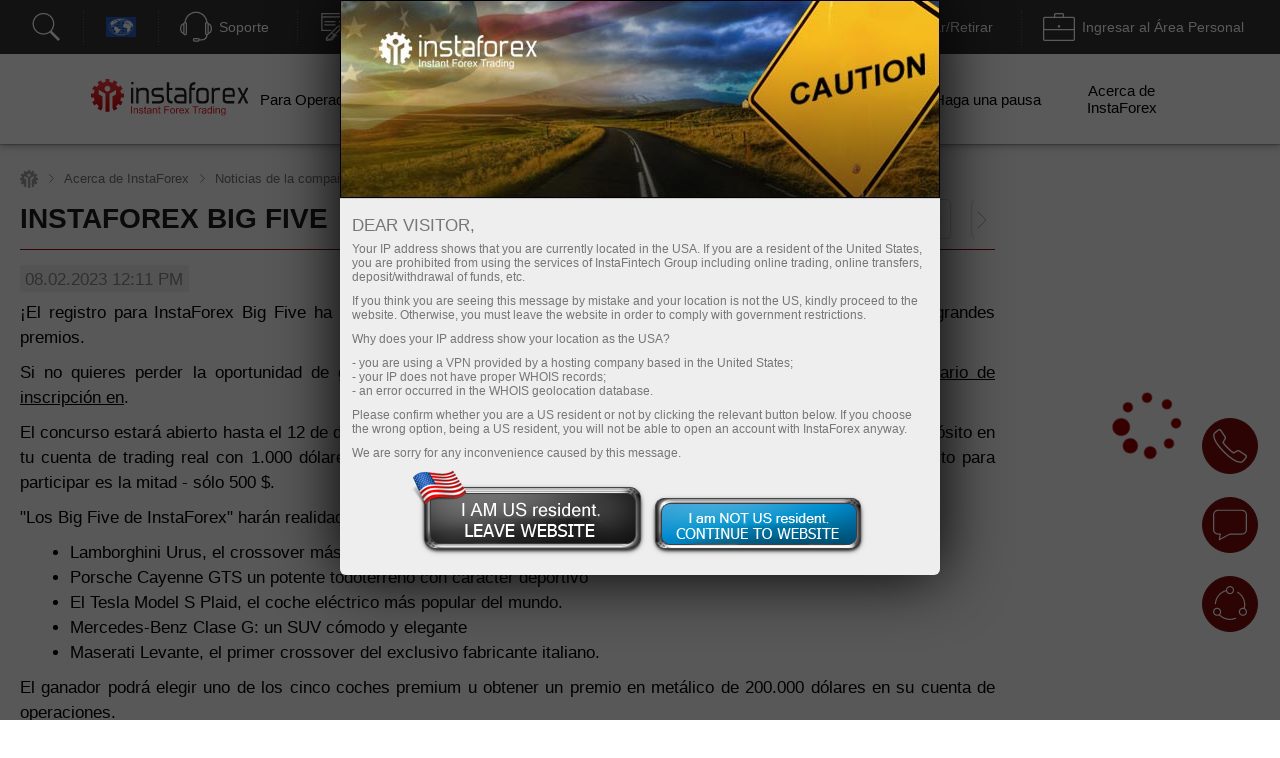

--- FILE ---
content_type: image/svg+xml
request_url: https://informers.instaforex.com/i/img/litecoin.svg
body_size: 2531
content:
<?xml version="1.0" encoding="UTF-8" standalone="no"?>
<!-- Created with Inkscape (http://www.inkscape.org/) -->

<svg
   xmlns:dc="http://purl.org/dc/elements/1.1/"
   xmlns:cc="http://creativecommons.org/ns#"
   xmlns:rdf="http://www.w3.org/1999/02/22-rdf-syntax-ns#"
   xmlns:svg="http://www.w3.org/2000/svg"
   xmlns="http://www.w3.org/2000/svg"
   xmlns:sodipodi="http://sodipodi.sourceforge.net/DTD/sodipodi-0.dtd"
   xmlns:inkscape="http://www.inkscape.org/namespaces/inkscape"
   width="8.4666662mm"
   height="8.4665537mm"
   viewBox="0 0 8.4666661 8.4665538"
   version="1.1"
   id="svg8"
   inkscape:version="0.92.1 r15371"
   sodipodi:docname="litecoin.svg">
  <defs
     id="defs2" />
  <sodipodi:namedview
     id="base"
     pagecolor="#ffffff"
     bordercolor="#666666"
     borderopacity="1.0"
     inkscape:pageopacity="0.0"
     inkscape:pageshadow="2"
     inkscape:zoom="7.9195959"
     inkscape:cx="-24.610528"
     inkscape:cy="44.797647"
     inkscape:document-units="mm"
     inkscape:current-layer="layer1"
     showgrid="false"
     inkscape:window-width="1920"
     inkscape:window-height="1017"
     inkscape:window-x="1912"
     inkscape:window-y="-8"
     inkscape:window-maximized="1" />
  <metadata
     id="metadata5">
    <rdf:RDF>
      <cc:Work
         rdf:about="">
        <dc:format>image/svg+xml</dc:format>
        <dc:type
           rdf:resource="http://purl.org/dc/dcmitype/StillImage" />
        <dc:title></dc:title>
      </cc:Work>
    </rdf:RDF>
  </metadata>
  <g
     inkscape:label="Layer 1"
     inkscape:groupmode="layer"
     id="layer1"
     transform="translate(448.09086,-363.18375)">
    <g
       transform="matrix(0.63999124,0,0,0.63999124,-479.45958,216.2295)"
       id="layer1-5"
       inkscape:label="Layer 1">
      <g
         transform="matrix(0.33482933,0,0,0.33482486,48.682336,220.59809)"
         id="g5819">
        <path
           d="m 19.504451,52.13966 1.283129,-4.83168 3.037848,-1.10988 0.755622,-2.83956 -0.0258,-0.07044 -2.990329,1.09248 2.154549,-8.11296 h -6.110373 l -2.817653,10.5876 -2.352544,0.85944 -0.777342,2.9274 2.350744,-0.85872 -1.66064,6.23976 h 16.26213 l 1.042535,-3.88344 H 19.504451"
           id="path6272"
           inkscape:connector-curvature="0"
           style="fill:#8e2b2b;fill-opacity:1;stroke-width:0.11999857" />
        <circle
           style="fill:none;stroke:#8e2b2b;stroke-width:1.71785748;stroke-miterlimit:10"
           cx="20.746801"
           cy="46.69799"
           id="circle5656"
           inkscape:transform-center-x="149.74025"
           inkscape:transform-center-y="149.00982"
           r="18.896431" />
      </g>
    </g>
  </g>
</svg>
